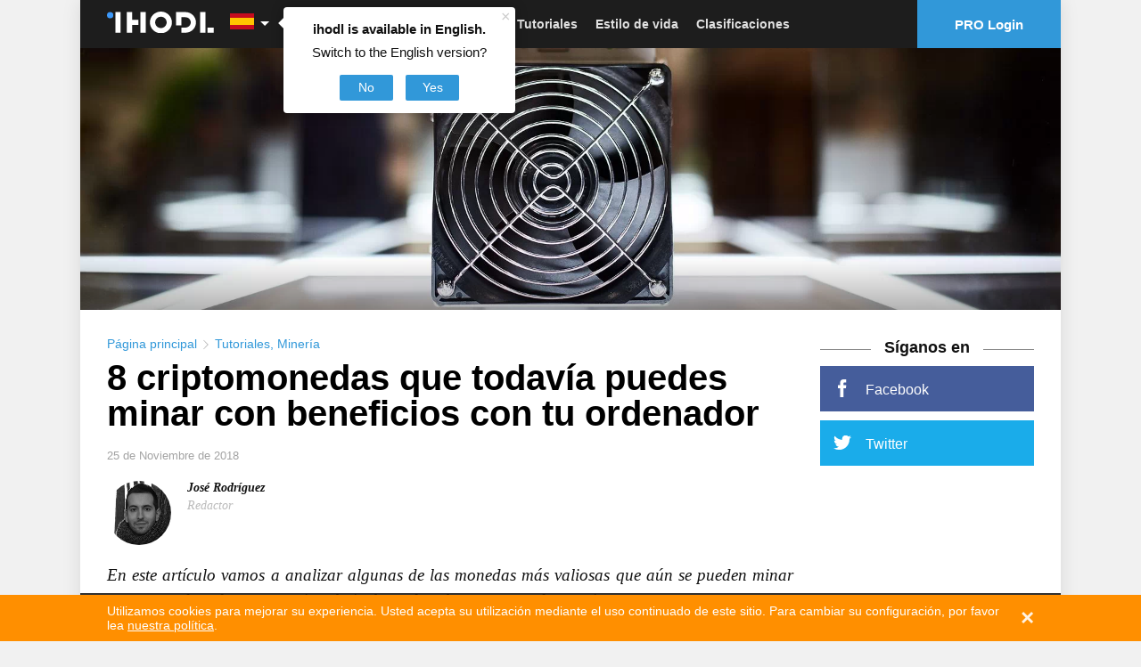

--- FILE ---
content_type: text/html; charset=utf-8
request_url: https://www.google.com/recaptcha/api2/aframe
body_size: 266
content:
<!DOCTYPE HTML><html><head><meta http-equiv="content-type" content="text/html; charset=UTF-8"></head><body><script nonce="XWKhmi2JjwNhfKaws39Omw">/** Anti-fraud and anti-abuse applications only. See google.com/recaptcha */ try{var clients={'sodar':'https://pagead2.googlesyndication.com/pagead/sodar?'};window.addEventListener("message",function(a){try{if(a.source===window.parent){var b=JSON.parse(a.data);var c=clients[b['id']];if(c){var d=document.createElement('img');d.src=c+b['params']+'&rc='+(localStorage.getItem("rc::a")?sessionStorage.getItem("rc::b"):"");window.document.body.appendChild(d);sessionStorage.setItem("rc::e",parseInt(sessionStorage.getItem("rc::e")||0)+1);localStorage.setItem("rc::h",'1769820049530');}}}catch(b){}});window.parent.postMessage("_grecaptcha_ready", "*");}catch(b){}</script></body></html>